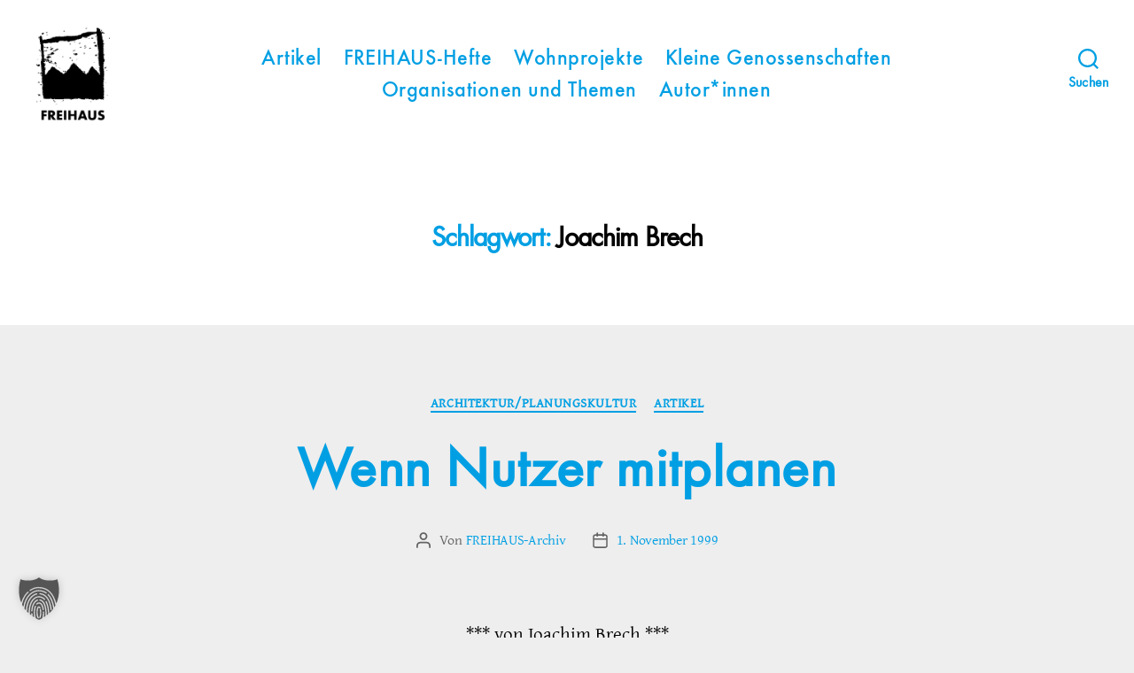

--- FILE ---
content_type: text/html; charset=UTF-8
request_url: https://archiv.stattbau-hamburg.de/schlagwort/joachim-brech/
body_size: 19508
content:
<!DOCTYPE html>

<html class="no-js" lang="de">

	<head>

		<meta charset="UTF-8">
		<meta name="viewport" content="width=device-width, initial-scale=1.0">

		<link rel="profile" href="https://gmpg.org/xfn/11">

		<title>Joachim Brech &#8211; FREIHAUS-Archiv | STATTBAU HAMBURG</title>
<meta name='robots' content='max-image-preview:large' />
<link rel="alternate" type="application/rss+xml" title="FREIHAUS-Archiv | STATTBAU HAMBURG &raquo; Feed" href="https://archiv.stattbau-hamburg.de/feed/" />
<link rel="alternate" type="application/rss+xml" title="FREIHAUS-Archiv | STATTBAU HAMBURG &raquo; Kommentar-Feed" href="https://archiv.stattbau-hamburg.de/comments/feed/" />
<link rel="alternate" type="application/rss+xml" title="FREIHAUS-Archiv | STATTBAU HAMBURG &raquo; Joachim Brech Schlagwort-Feed" href="https://archiv.stattbau-hamburg.de/schlagwort/joachim-brech/feed/" />
<style id='wp-img-auto-sizes-contain-inline-css'>
img:is([sizes=auto i],[sizes^="auto," i]){contain-intrinsic-size:3000px 1500px}
/*# sourceURL=wp-img-auto-sizes-contain-inline-css */
</style>
<style id='wp-emoji-styles-inline-css'>

	img.wp-smiley, img.emoji {
		display: inline !important;
		border: none !important;
		box-shadow: none !important;
		height: 1em !important;
		width: 1em !important;
		margin: 0 0.07em !important;
		vertical-align: -0.1em !important;
		background: none !important;
		padding: 0 !important;
	}
/*# sourceURL=wp-emoji-styles-inline-css */
</style>
<style id='wp-block-library-inline-css'>
:root{--wp-block-synced-color:#7a00df;--wp-block-synced-color--rgb:122,0,223;--wp-bound-block-color:var(--wp-block-synced-color);--wp-editor-canvas-background:#ddd;--wp-admin-theme-color:#007cba;--wp-admin-theme-color--rgb:0,124,186;--wp-admin-theme-color-darker-10:#006ba1;--wp-admin-theme-color-darker-10--rgb:0,107,160.5;--wp-admin-theme-color-darker-20:#005a87;--wp-admin-theme-color-darker-20--rgb:0,90,135;--wp-admin-border-width-focus:2px}@media (min-resolution:192dpi){:root{--wp-admin-border-width-focus:1.5px}}.wp-element-button{cursor:pointer}:root .has-very-light-gray-background-color{background-color:#eee}:root .has-very-dark-gray-background-color{background-color:#313131}:root .has-very-light-gray-color{color:#eee}:root .has-very-dark-gray-color{color:#313131}:root .has-vivid-green-cyan-to-vivid-cyan-blue-gradient-background{background:linear-gradient(135deg,#00d084,#0693e3)}:root .has-purple-crush-gradient-background{background:linear-gradient(135deg,#34e2e4,#4721fb 50%,#ab1dfe)}:root .has-hazy-dawn-gradient-background{background:linear-gradient(135deg,#faaca8,#dad0ec)}:root .has-subdued-olive-gradient-background{background:linear-gradient(135deg,#fafae1,#67a671)}:root .has-atomic-cream-gradient-background{background:linear-gradient(135deg,#fdd79a,#004a59)}:root .has-nightshade-gradient-background{background:linear-gradient(135deg,#330968,#31cdcf)}:root .has-midnight-gradient-background{background:linear-gradient(135deg,#020381,#2874fc)}:root{--wp--preset--font-size--normal:16px;--wp--preset--font-size--huge:42px}.has-regular-font-size{font-size:1em}.has-larger-font-size{font-size:2.625em}.has-normal-font-size{font-size:var(--wp--preset--font-size--normal)}.has-huge-font-size{font-size:var(--wp--preset--font-size--huge)}:root .has-text-align-center{text-align:center}:root .has-text-align-left{text-align:left}:root .has-text-align-right{text-align:right}.has-fit-text{white-space:nowrap!important}#end-resizable-editor-section{display:none}.aligncenter{clear:both}.items-justified-left{justify-content:flex-start}.items-justified-center{justify-content:center}.items-justified-right{justify-content:flex-end}.items-justified-space-between{justify-content:space-between}.screen-reader-text{word-wrap:normal!important;border:0;clip-path:inset(50%);height:1px;margin:-1px;overflow:hidden;padding:0;position:absolute;width:1px}.screen-reader-text:focus{background-color:#ddd;clip-path:none;color:#444;display:block;font-size:1em;height:auto;left:5px;line-height:normal;padding:15px 23px 14px;text-decoration:none;top:5px;width:auto;z-index:100000}html :where(.has-border-color){border-style:solid}html :where([style*=border-top-color]){border-top-style:solid}html :where([style*=border-right-color]){border-right-style:solid}html :where([style*=border-bottom-color]){border-bottom-style:solid}html :where([style*=border-left-color]){border-left-style:solid}html :where([style*=border-width]){border-style:solid}html :where([style*=border-top-width]){border-top-style:solid}html :where([style*=border-right-width]){border-right-style:solid}html :where([style*=border-bottom-width]){border-bottom-style:solid}html :where([style*=border-left-width]){border-left-style:solid}html :where(img[class*=wp-image-]){height:auto;max-width:100%}:where(figure){margin:0 0 1em}html :where(.is-position-sticky){--wp-admin--admin-bar--position-offset:var(--wp-admin--admin-bar--height,0px)}@media screen and (max-width:600px){html :where(.is-position-sticky){--wp-admin--admin-bar--position-offset:0px}}

/*# sourceURL=wp-block-library-inline-css */
</style><style id='wp-block-paragraph-inline-css'>
.is-small-text{font-size:.875em}.is-regular-text{font-size:1em}.is-large-text{font-size:2.25em}.is-larger-text{font-size:3em}.has-drop-cap:not(:focus):first-letter{float:left;font-size:8.4em;font-style:normal;font-weight:100;line-height:.68;margin:.05em .1em 0 0;text-transform:uppercase}body.rtl .has-drop-cap:not(:focus):first-letter{float:none;margin-left:.1em}p.has-drop-cap.has-background{overflow:hidden}:root :where(p.has-background){padding:1.25em 2.375em}:where(p.has-text-color:not(.has-link-color)) a{color:inherit}p.has-text-align-left[style*="writing-mode:vertical-lr"],p.has-text-align-right[style*="writing-mode:vertical-rl"]{rotate:180deg}
/*# sourceURL=https://archiv.stattbau-hamburg.de/wp-content/plugins/gutenberg/build/styles/block-library/paragraph/style.css */
</style>
<style id='wp-block-list-inline-css'>
ol,ul{box-sizing:border-box}:root :where(.wp-block-list.has-background){padding:1.25em 2.375em}
/*# sourceURL=https://archiv.stattbau-hamburg.de/wp-content/plugins/gutenberg/build/styles/block-library/list/style.css */
</style>
<style id='wp-block-media-text-inline-css'>
.wp-block-media-text{box-sizing:border-box;direction:ltr;display:grid;grid-template-columns:50% 1fr;grid-template-rows:auto}.wp-block-media-text.has-media-on-the-right{grid-template-columns:1fr 50%}.wp-block-media-text.is-vertically-aligned-top>.wp-block-media-text__content,.wp-block-media-text.is-vertically-aligned-top>.wp-block-media-text__media{align-self:start}.wp-block-media-text.is-vertically-aligned-center>.wp-block-media-text__content,.wp-block-media-text.is-vertically-aligned-center>.wp-block-media-text__media,.wp-block-media-text>.wp-block-media-text__content,.wp-block-media-text>.wp-block-media-text__media{align-self:center}.wp-block-media-text.is-vertically-aligned-bottom>.wp-block-media-text__content,.wp-block-media-text.is-vertically-aligned-bottom>.wp-block-media-text__media{align-self:end}.wp-block-media-text>.wp-block-media-text__media{grid-column:1;grid-row:1;margin:0}.wp-block-media-text>.wp-block-media-text__content{direction:ltr;grid-column:2;grid-row:1;padding:0 8%;word-break:break-word}.wp-block-media-text.has-media-on-the-right>.wp-block-media-text__media{grid-column:2;grid-row:1}.wp-block-media-text.has-media-on-the-right>.wp-block-media-text__content{grid-column:1;grid-row:1}.wp-block-media-text__media a{display:block}.wp-block-media-text__media img,.wp-block-media-text__media video{height:auto;max-width:unset;vertical-align:middle;width:100%}.wp-block-media-text.is-image-fill>.wp-block-media-text__media{background-size:cover;height:100%;min-height:250px}.wp-block-media-text.is-image-fill>.wp-block-media-text__media>a{display:block;height:100%}.wp-block-media-text.is-image-fill>.wp-block-media-text__media img{clip:rect(0,0,0,0);border:0;height:1px;margin:-1px;overflow:hidden;padding:0;position:absolute;width:1px}.wp-block-media-text.is-image-fill-element>.wp-block-media-text__media{height:100%;min-height:250px}.wp-block-media-text.is-image-fill-element>.wp-block-media-text__media>a{display:block;height:100%}.wp-block-media-text.is-image-fill-element>.wp-block-media-text__media img{height:100%;object-fit:cover;width:100%}@media (max-width:600px){.wp-block-media-text.is-stacked-on-mobile{grid-template-columns:100%!important}.wp-block-media-text.is-stacked-on-mobile>.wp-block-media-text__media{grid-column:1;grid-row:1}.wp-block-media-text.is-stacked-on-mobile>.wp-block-media-text__content{grid-column:1;grid-row:2}}
/*# sourceURL=https://archiv.stattbau-hamburg.de/wp-content/plugins/gutenberg/build/styles/block-library/media-text/style.css */
</style>
<style id='global-styles-inline-css'>
:root{--wp--preset--aspect-ratio--square: 1;--wp--preset--aspect-ratio--4-3: 4/3;--wp--preset--aspect-ratio--3-4: 3/4;--wp--preset--aspect-ratio--3-2: 3/2;--wp--preset--aspect-ratio--2-3: 2/3;--wp--preset--aspect-ratio--16-9: 16/9;--wp--preset--aspect-ratio--9-16: 9/16;--wp--preset--color--black: #000000;--wp--preset--color--cyan-bluish-gray: #abb8c3;--wp--preset--color--white: #ffffff;--wp--preset--color--pale-pink: #f78da7;--wp--preset--color--vivid-red: #cf2e2e;--wp--preset--color--luminous-vivid-orange: #ff6900;--wp--preset--color--luminous-vivid-amber: #fcb900;--wp--preset--color--light-green-cyan: #7bdcb5;--wp--preset--color--vivid-green-cyan: #00d084;--wp--preset--color--pale-cyan-blue: #8ed1fc;--wp--preset--color--vivid-cyan-blue: #0693e3;--wp--preset--color--vivid-purple: #9b51e0;--wp--preset--color--accent: #d8073f;--wp--preset--color--primary: #000000;--wp--preset--color--secondary: #636363;--wp--preset--color--subtle-background: #cccccc;--wp--preset--color--background: #eeeeee;--wp--preset--gradient--vivid-cyan-blue-to-vivid-purple: linear-gradient(135deg,rgb(6,147,227) 0%,rgb(155,81,224) 100%);--wp--preset--gradient--light-green-cyan-to-vivid-green-cyan: linear-gradient(135deg,rgb(122,220,180) 0%,rgb(0,208,130) 100%);--wp--preset--gradient--luminous-vivid-amber-to-luminous-vivid-orange: linear-gradient(135deg,rgb(252,185,0) 0%,rgb(255,105,0) 100%);--wp--preset--gradient--luminous-vivid-orange-to-vivid-red: linear-gradient(135deg,rgb(255,105,0) 0%,rgb(207,46,46) 100%);--wp--preset--gradient--very-light-gray-to-cyan-bluish-gray: linear-gradient(135deg,rgb(238,238,238) 0%,rgb(169,184,195) 100%);--wp--preset--gradient--cool-to-warm-spectrum: linear-gradient(135deg,rgb(74,234,220) 0%,rgb(151,120,209) 20%,rgb(207,42,186) 40%,rgb(238,44,130) 60%,rgb(251,105,98) 80%,rgb(254,248,76) 100%);--wp--preset--gradient--blush-light-purple: linear-gradient(135deg,rgb(255,206,236) 0%,rgb(152,150,240) 100%);--wp--preset--gradient--blush-bordeaux: linear-gradient(135deg,rgb(254,205,165) 0%,rgb(254,45,45) 50%,rgb(107,0,62) 100%);--wp--preset--gradient--luminous-dusk: linear-gradient(135deg,rgb(255,203,112) 0%,rgb(199,81,192) 50%,rgb(65,88,208) 100%);--wp--preset--gradient--pale-ocean: linear-gradient(135deg,rgb(255,245,203) 0%,rgb(182,227,212) 50%,rgb(51,167,181) 100%);--wp--preset--gradient--electric-grass: linear-gradient(135deg,rgb(202,248,128) 0%,rgb(113,206,126) 100%);--wp--preset--gradient--midnight: linear-gradient(135deg,rgb(2,3,129) 0%,rgb(40,116,252) 100%);--wp--preset--font-size--small: 18px;--wp--preset--font-size--medium: 20px;--wp--preset--font-size--large: 26.25px;--wp--preset--font-size--x-large: 42px;--wp--preset--font-size--normal: 21px;--wp--preset--font-size--larger: 32px;--wp--preset--spacing--20: 0.44rem;--wp--preset--spacing--30: 0.67rem;--wp--preset--spacing--40: 1rem;--wp--preset--spacing--50: 1.5rem;--wp--preset--spacing--60: 2.25rem;--wp--preset--spacing--70: 3.38rem;--wp--preset--spacing--80: 5.06rem;--wp--preset--shadow--natural: 6px 6px 9px rgba(0, 0, 0, 0.2);--wp--preset--shadow--deep: 12px 12px 50px rgba(0, 0, 0, 0.4);--wp--preset--shadow--sharp: 6px 6px 0px rgba(0, 0, 0, 0.2);--wp--preset--shadow--outlined: 6px 6px 0px -3px rgb(255, 255, 255), 6px 6px rgb(0, 0, 0);--wp--preset--shadow--crisp: 6px 6px 0px rgb(0, 0, 0);}:where(.is-layout-flex){gap: 0.5em;}:where(.is-layout-grid){gap: 0.5em;}body .is-layout-flex{display: flex;}.is-layout-flex{flex-wrap: wrap;align-items: center;}.is-layout-flex > :is(*, div){margin: 0;}body .is-layout-grid{display: grid;}.is-layout-grid > :is(*, div){margin: 0;}:where(.wp-block-columns.is-layout-flex){gap: 2em;}:where(.wp-block-columns.is-layout-grid){gap: 2em;}:where(.wp-block-post-template.is-layout-flex){gap: 1.25em;}:where(.wp-block-post-template.is-layout-grid){gap: 1.25em;}.has-black-color{color: var(--wp--preset--color--black) !important;}.has-cyan-bluish-gray-color{color: var(--wp--preset--color--cyan-bluish-gray) !important;}.has-white-color{color: var(--wp--preset--color--white) !important;}.has-pale-pink-color{color: var(--wp--preset--color--pale-pink) !important;}.has-vivid-red-color{color: var(--wp--preset--color--vivid-red) !important;}.has-luminous-vivid-orange-color{color: var(--wp--preset--color--luminous-vivid-orange) !important;}.has-luminous-vivid-amber-color{color: var(--wp--preset--color--luminous-vivid-amber) !important;}.has-light-green-cyan-color{color: var(--wp--preset--color--light-green-cyan) !important;}.has-vivid-green-cyan-color{color: var(--wp--preset--color--vivid-green-cyan) !important;}.has-pale-cyan-blue-color{color: var(--wp--preset--color--pale-cyan-blue) !important;}.has-vivid-cyan-blue-color{color: var(--wp--preset--color--vivid-cyan-blue) !important;}.has-vivid-purple-color{color: var(--wp--preset--color--vivid-purple) !important;}.has-black-background-color{background-color: var(--wp--preset--color--black) !important;}.has-cyan-bluish-gray-background-color{background-color: var(--wp--preset--color--cyan-bluish-gray) !important;}.has-white-background-color{background-color: var(--wp--preset--color--white) !important;}.has-pale-pink-background-color{background-color: var(--wp--preset--color--pale-pink) !important;}.has-vivid-red-background-color{background-color: var(--wp--preset--color--vivid-red) !important;}.has-luminous-vivid-orange-background-color{background-color: var(--wp--preset--color--luminous-vivid-orange) !important;}.has-luminous-vivid-amber-background-color{background-color: var(--wp--preset--color--luminous-vivid-amber) !important;}.has-light-green-cyan-background-color{background-color: var(--wp--preset--color--light-green-cyan) !important;}.has-vivid-green-cyan-background-color{background-color: var(--wp--preset--color--vivid-green-cyan) !important;}.has-pale-cyan-blue-background-color{background-color: var(--wp--preset--color--pale-cyan-blue) !important;}.has-vivid-cyan-blue-background-color{background-color: var(--wp--preset--color--vivid-cyan-blue) !important;}.has-vivid-purple-background-color{background-color: var(--wp--preset--color--vivid-purple) !important;}.has-black-border-color{border-color: var(--wp--preset--color--black) !important;}.has-cyan-bluish-gray-border-color{border-color: var(--wp--preset--color--cyan-bluish-gray) !important;}.has-white-border-color{border-color: var(--wp--preset--color--white) !important;}.has-pale-pink-border-color{border-color: var(--wp--preset--color--pale-pink) !important;}.has-vivid-red-border-color{border-color: var(--wp--preset--color--vivid-red) !important;}.has-luminous-vivid-orange-border-color{border-color: var(--wp--preset--color--luminous-vivid-orange) !important;}.has-luminous-vivid-amber-border-color{border-color: var(--wp--preset--color--luminous-vivid-amber) !important;}.has-light-green-cyan-border-color{border-color: var(--wp--preset--color--light-green-cyan) !important;}.has-vivid-green-cyan-border-color{border-color: var(--wp--preset--color--vivid-green-cyan) !important;}.has-pale-cyan-blue-border-color{border-color: var(--wp--preset--color--pale-cyan-blue) !important;}.has-vivid-cyan-blue-border-color{border-color: var(--wp--preset--color--vivid-cyan-blue) !important;}.has-vivid-purple-border-color{border-color: var(--wp--preset--color--vivid-purple) !important;}.has-vivid-cyan-blue-to-vivid-purple-gradient-background{background: var(--wp--preset--gradient--vivid-cyan-blue-to-vivid-purple) !important;}.has-light-green-cyan-to-vivid-green-cyan-gradient-background{background: var(--wp--preset--gradient--light-green-cyan-to-vivid-green-cyan) !important;}.has-luminous-vivid-amber-to-luminous-vivid-orange-gradient-background{background: var(--wp--preset--gradient--luminous-vivid-amber-to-luminous-vivid-orange) !important;}.has-luminous-vivid-orange-to-vivid-red-gradient-background{background: var(--wp--preset--gradient--luminous-vivid-orange-to-vivid-red) !important;}.has-very-light-gray-to-cyan-bluish-gray-gradient-background{background: var(--wp--preset--gradient--very-light-gray-to-cyan-bluish-gray) !important;}.has-cool-to-warm-spectrum-gradient-background{background: var(--wp--preset--gradient--cool-to-warm-spectrum) !important;}.has-blush-light-purple-gradient-background{background: var(--wp--preset--gradient--blush-light-purple) !important;}.has-blush-bordeaux-gradient-background{background: var(--wp--preset--gradient--blush-bordeaux) !important;}.has-luminous-dusk-gradient-background{background: var(--wp--preset--gradient--luminous-dusk) !important;}.has-pale-ocean-gradient-background{background: var(--wp--preset--gradient--pale-ocean) !important;}.has-electric-grass-gradient-background{background: var(--wp--preset--gradient--electric-grass) !important;}.has-midnight-gradient-background{background: var(--wp--preset--gradient--midnight) !important;}.has-small-font-size{font-size: var(--wp--preset--font-size--small) !important;}.has-medium-font-size{font-size: var(--wp--preset--font-size--medium) !important;}.has-large-font-size{font-size: var(--wp--preset--font-size--large) !important;}.has-x-large-font-size{font-size: var(--wp--preset--font-size--x-large) !important;}
/*# sourceURL=global-styles-inline-css */
</style>

<style id='classic-theme-styles-inline-css'>
/*! This file is auto-generated */
.wp-block-button__link{color:#fff;background-color:#32373c;border-radius:9999px;box-shadow:none;text-decoration:none;padding:calc(.667em + 2px) calc(1.333em + 2px);font-size:1.125em}.wp-block-file__button{background:#32373c;color:#fff;text-decoration:none}
/*# sourceURL=/wp-includes/css/classic-themes.min.css */
</style>
<link rel='stylesheet' id='osm-map-css-css' href='https://archiv.stattbau-hamburg.de/wp-content/plugins/osm/css/osm_map.css?ver=6.9' media='all' />
<link rel='stylesheet' id='osm-ol3-css-css' href='https://archiv.stattbau-hamburg.de/wp-content/plugins/osm/js/OL/7.1.0/ol.css?ver=6.9' media='all' />
<link rel='stylesheet' id='osm-ol3-ext-css-css' href='https://archiv.stattbau-hamburg.de/wp-content/plugins/osm/css/osm_map_v3.css?ver=6.9' media='all' />
<link rel='stylesheet' id='parent-style-css' href='https://archiv.stattbau-hamburg.de/wp-content/themes/twentytwenty/style.css?ver=6.9' media='all' />
<link rel='stylesheet' id='twentytwenty-style-css' href='https://archiv.stattbau-hamburg.de/wp-content/themes/archiv-stattbau-theme/style.css?ver=1.0%20(2020-09-23)' media='all' />
<style id='twentytwenty-style-inline-css'>
.color-accent,.color-accent-hover:hover,.color-accent-hover:focus,:root .has-accent-color,.has-drop-cap:not(:focus):first-letter,.wp-block-button.is-style-outline,a { color: #d8073f; }blockquote,.border-color-accent,.border-color-accent-hover:hover,.border-color-accent-hover:focus { border-color: #d8073f; }button,.button,.faux-button,.wp-block-button__link,.wp-block-file .wp-block-file__button,input[type="button"],input[type="reset"],input[type="submit"],.bg-accent,.bg-accent-hover:hover,.bg-accent-hover:focus,:root .has-accent-background-color,.comment-reply-link { background-color: #d8073f; }.fill-children-accent,.fill-children-accent * { fill: #d8073f; }:root .has-background-color,button,.button,.faux-button,.wp-block-button__link,.wp-block-file__button,input[type="button"],input[type="reset"],input[type="submit"],.wp-block-button,.comment-reply-link,.has-background.has-primary-background-color:not(.has-text-color),.has-background.has-primary-background-color *:not(.has-text-color),.has-background.has-accent-background-color:not(.has-text-color),.has-background.has-accent-background-color *:not(.has-text-color) { color: #eeeeee; }:root .has-background-background-color { background-color: #eeeeee; }body,.entry-title a,:root .has-primary-color { color: #000000; }:root .has-primary-background-color { background-color: #000000; }cite,figcaption,.wp-caption-text,.post-meta,.entry-content .wp-block-archives li,.entry-content .wp-block-categories li,.entry-content .wp-block-latest-posts li,.wp-block-latest-comments__comment-date,.wp-block-latest-posts__post-date,.wp-block-embed figcaption,.wp-block-image figcaption,.wp-block-pullquote cite,.comment-metadata,.comment-respond .comment-notes,.comment-respond .logged-in-as,.pagination .dots,.entry-content hr:not(.has-background),hr.styled-separator,:root .has-secondary-color { color: #636363; }:root .has-secondary-background-color { background-color: #636363; }pre,fieldset,input,textarea,table,table *,hr { border-color: #cccccc; }caption,code,code,kbd,samp,.wp-block-table.is-style-stripes tbody tr:nth-child(odd),:root .has-subtle-background-background-color { background-color: #cccccc; }.wp-block-table.is-style-stripes { border-bottom-color: #cccccc; }.wp-block-latest-posts.is-grid li { border-top-color: #cccccc; }:root .has-subtle-background-color { color: #cccccc; }body:not(.overlay-header) .primary-menu > li > a,body:not(.overlay-header) .primary-menu > li > .icon,.modal-menu a,.footer-menu a, .footer-widgets a:where(:not(.wp-block-button__link)),#site-footer .wp-block-button.is-style-outline,.wp-block-pullquote:before,.singular:not(.overlay-header) .entry-header a,.archive-header a,.header-footer-group .color-accent,.header-footer-group .color-accent-hover:hover { color: #e22658; }.social-icons a,#site-footer button:not(.toggle),#site-footer .button,#site-footer .faux-button,#site-footer .wp-block-button__link,#site-footer .wp-block-file__button,#site-footer input[type="button"],#site-footer input[type="reset"],#site-footer input[type="submit"] { background-color: #e22658; }.social-icons a,body:not(.overlay-header) .primary-menu ul,.header-footer-group button,.header-footer-group .button,.header-footer-group .faux-button,.header-footer-group .wp-block-button:not(.is-style-outline) .wp-block-button__link,.header-footer-group .wp-block-file__button,.header-footer-group input[type="button"],.header-footer-group input[type="reset"],.header-footer-group input[type="submit"] { color: #ffffff; }#site-header,.footer-nav-widgets-wrapper,#site-footer,.menu-modal,.menu-modal-inner,.search-modal-inner,.archive-header,.singular .entry-header,.singular .featured-media:before,.wp-block-pullquote:before { background-color: #ffffff; }.header-footer-group,body:not(.overlay-header) #site-header .toggle,.menu-modal .toggle { color: #000000; }body:not(.overlay-header) .primary-menu ul { background-color: #000000; }body:not(.overlay-header) .primary-menu > li > ul:after { border-bottom-color: #000000; }body:not(.overlay-header) .primary-menu ul ul:after { border-left-color: #000000; }.site-description,body:not(.overlay-header) .toggle-inner .toggle-text,.widget .post-date,.widget .rss-date,.widget_archive li,.widget_categories li,.widget cite,.widget_pages li,.widget_meta li,.widget_nav_menu li,.powered-by-wordpress,.footer-credits .privacy-policy,.to-the-top,.singular .entry-header .post-meta,.singular:not(.overlay-header) .entry-header .post-meta a { color: #6d6d6d; }.header-footer-group pre,.header-footer-group fieldset,.header-footer-group input,.header-footer-group textarea,.header-footer-group table,.header-footer-group table *,.footer-nav-widgets-wrapper,#site-footer,.menu-modal nav *,.footer-widgets-outer-wrapper,.footer-top { border-color: #dbdbdb; }.header-footer-group table caption,body:not(.overlay-header) .header-inner .toggle-wrapper::before { background-color: #dbdbdb; }
/*# sourceURL=twentytwenty-style-inline-css */
</style>
<link rel='stylesheet' id='twentytwenty-fonts-css' href='https://archiv.stattbau-hamburg.de/wp-content/themes/twentytwenty/assets/css/font-inter.css?ver=1.0%20(2020-09-23)' media='all' />
<link rel='stylesheet' id='twentytwenty-print-style-css' href='https://archiv.stattbau-hamburg.de/wp-content/themes/twentytwenty/print.css?ver=1.0%20(2020-09-23)' media='print' />
<link rel='stylesheet' id='borlabs-cookie-custom-css' href='https://archiv.stattbau-hamburg.de/wp-content/cache/borlabs-cookie/1/borlabs-cookie-1-de.css?ver=3.3.23-53' media='all' />
<script src="https://archiv.stattbau-hamburg.de/wp-includes/js/jquery/jquery.min.js?ver=3.7.1" id="jquery-core-js"></script>
<script src="https://archiv.stattbau-hamburg.de/wp-includes/js/jquery/jquery-migrate.min.js?ver=3.4.1" id="jquery-migrate-js"></script>
<script src="https://archiv.stattbau-hamburg.de/wp-content/plugins/osm/js/OL/2.13.1/OpenLayers.js?ver=6.9" id="osm-ol-library-js"></script>
<script src="https://archiv.stattbau-hamburg.de/wp-content/plugins/osm/js/OSM/openlayers/OpenStreetMap.js?ver=6.9" id="osm-osm-library-js"></script>
<script src="https://archiv.stattbau-hamburg.de/wp-content/plugins/osm/js/OSeaM/harbours.js?ver=6.9" id="osm-harbours-library-js"></script>
<script src="https://archiv.stattbau-hamburg.de/wp-content/plugins/osm/js/OSeaM/map_utils.js?ver=6.9" id="osm-map-utils-library-js"></script>
<script src="https://archiv.stattbau-hamburg.de/wp-content/plugins/osm/js/OSeaM/utilities.js?ver=6.9" id="osm-utilities-library-js"></script>
<script src="https://archiv.stattbau-hamburg.de/wp-content/plugins/osm/js/osm-plugin-lib.js?ver=6.9" id="OsmScript-js"></script>
<script src="https://archiv.stattbau-hamburg.de/wp-content/plugins/osm/js/polyfill/v2/polyfill.min.js?features=requestAnimationFrame%2CElement.prototype.classList%2CURL&amp;ver=6.9" id="osm-polyfill-js"></script>
<script src="https://archiv.stattbau-hamburg.de/wp-content/plugins/osm/js/OL/7.1.0/ol.js?ver=6.9" id="osm-ol3-library-js"></script>
<script src="https://archiv.stattbau-hamburg.de/wp-content/plugins/osm/js/osm-v3-plugin-lib.js?ver=6.9" id="osm-ol3-ext-library-js"></script>
<script src="https://archiv.stattbau-hamburg.de/wp-content/plugins/osm/js/osm-metabox-events.js?ver=6.9" id="osm-ol3-metabox-events-js"></script>
<script src="https://archiv.stattbau-hamburg.de/wp-content/plugins/osm/js/osm-startup-lib.js?ver=6.9" id="osm-map-startup-js"></script>
<script src="https://archiv.stattbau-hamburg.de/wp-content/themes/twentytwenty/assets/js/index.js?ver=1.0%20(2020-09-23)" id="twentytwenty-js-js" defer data-wp-strategy="defer"></script>
<script data-no-optimize="1" data-no-minify="1" data-cfasync="false" src="https://archiv.stattbau-hamburg.de/wp-content/cache/borlabs-cookie/1/borlabs-cookie-config-de.json.js?ver=3.3.23-83" id="borlabs-cookie-config-js"></script>
<link rel="https://api.w.org/" href="https://archiv.stattbau-hamburg.de/wp-json/" /><link rel="alternate" title="JSON" type="application/json" href="https://archiv.stattbau-hamburg.de/wp-json/wp/v2/tags/232" /><link rel="EditURI" type="application/rsd+xml" title="RSD" href="https://archiv.stattbau-hamburg.de/xmlrpc.php?rsd" />
<meta name="generator" content="WordPress 6.9" />
<script type="text/javascript"> 

/**  all layers have to be in this global array - in further process each map will have something like vectorM[map_ol3js_n][layer_n] */
var vectorM = [[]];


/** put translations from PHP/mo to JavaScript */
var translations = [];

/** global GET-Parameters */
var HTTP_GET_VARS = [];

</script><!-- OSM plugin V6.1.9: did not add geo meta tags. --> 
<script>
document.documentElement.className = document.documentElement.className.replace( 'no-js', 'js' );
//# sourceURL=twentytwenty_no_js_class
</script>
<style id="custom-background-css">
body.custom-background { background-color: #eeeeee; }
</style>
	<link rel="icon" href="https://archiv.stattbau-hamburg.de/wp-content/uploads/2020/05/cropped-Freihaus-Icon-1-32x32.gif" sizes="32x32" />
<link rel="icon" href="https://archiv.stattbau-hamburg.de/wp-content/uploads/2020/05/cropped-Freihaus-Icon-1-192x192.gif" sizes="192x192" />
<link rel="apple-touch-icon" href="https://archiv.stattbau-hamburg.de/wp-content/uploads/2020/05/cropped-Freihaus-Icon-1-180x180.gif" />
<meta name="msapplication-TileImage" content="https://archiv.stattbau-hamburg.de/wp-content/uploads/2020/05/cropped-Freihaus-Icon-1-270x270.gif" />

	</head>

	<body class="archive tag tag-joachim-brech tag-232 custom-background wp-custom-logo wp-embed-responsive wp-theme-twentytwenty wp-child-theme-archiv-stattbau-theme enable-search-modal has-no-pagination showing-comments show-avatars footer-top-visible">

		<a class="skip-link screen-reader-text" href="#site-content">Zum Inhalt springen</a>
		<header id="site-header" class="header-footer-group">

			<div class="header-inner section-inner">

				<div class="header-titles-wrapper">

					
						<button class="toggle search-toggle mobile-search-toggle" data-toggle-target=".search-modal" data-toggle-body-class="showing-search-modal" data-set-focus=".search-modal .search-field" aria-expanded="false">
							<span class="toggle-inner">
								<span class="toggle-icon">
									<svg class="svg-icon" aria-hidden="true" role="img" focusable="false" xmlns="http://www.w3.org/2000/svg" width="23" height="23" viewBox="0 0 23 23"><path d="M38.710696,48.0601792 L43,52.3494831 L41.3494831,54 L37.0601792,49.710696 C35.2632422,51.1481185 32.9839107,52.0076499 30.5038249,52.0076499 C24.7027226,52.0076499 20,47.3049272 20,41.5038249 C20,35.7027226 24.7027226,31 30.5038249,31 C36.3049272,31 41.0076499,35.7027226 41.0076499,41.5038249 C41.0076499,43.9839107 40.1481185,46.2632422 38.710696,48.0601792 Z M36.3875844,47.1716785 C37.8030221,45.7026647 38.6734666,43.7048964 38.6734666,41.5038249 C38.6734666,36.9918565 35.0157934,33.3341833 30.5038249,33.3341833 C25.9918565,33.3341833 22.3341833,36.9918565 22.3341833,41.5038249 C22.3341833,46.0157934 25.9918565,49.6734666 30.5038249,49.6734666 C32.7048964,49.6734666 34.7026647,48.8030221 36.1716785,47.3875844 C36.2023931,47.347638 36.2360451,47.3092237 36.2726343,47.2726343 C36.3092237,47.2360451 36.347638,47.2023931 36.3875844,47.1716785 Z" transform="translate(-20 -31)" /></svg>								</span>
								<span class="toggle-text">Suchen</span>
							</span>
						</button><!-- .search-toggle -->

					
					<div class="header-titles">

						<div class="site-logo faux-heading"><a href="https://archiv.stattbau-hamburg.de/" class="custom-logo-link" rel="home"><img width="200" height="273" src="https://archiv.stattbau-hamburg.de/wp-content/uploads/2020/09/logo-freihaus.png" class="custom-logo" alt="Logo Freihaus – STATTBAU Hamburg" decoding="async" fetchpriority="high" /></a><span class="screen-reader-text">FREIHAUS-Archiv | STATTBAU HAMBURG</span></div>
					</div><!-- .header-titles -->

					<button class="toggle nav-toggle mobile-nav-toggle" data-toggle-target=".menu-modal"  data-toggle-body-class="showing-menu-modal" aria-expanded="false" data-set-focus=".close-nav-toggle">
						<span class="toggle-inner">
							<span class="toggle-icon">
								<svg class="svg-icon" aria-hidden="true" role="img" focusable="false" xmlns="http://www.w3.org/2000/svg" width="26" height="7" viewBox="0 0 26 7"><path fill-rule="evenodd" d="M332.5,45 C330.567003,45 329,43.4329966 329,41.5 C329,39.5670034 330.567003,38 332.5,38 C334.432997,38 336,39.5670034 336,41.5 C336,43.4329966 334.432997,45 332.5,45 Z M342,45 C340.067003,45 338.5,43.4329966 338.5,41.5 C338.5,39.5670034 340.067003,38 342,38 C343.932997,38 345.5,39.5670034 345.5,41.5 C345.5,43.4329966 343.932997,45 342,45 Z M351.5,45 C349.567003,45 348,43.4329966 348,41.5 C348,39.5670034 349.567003,38 351.5,38 C353.432997,38 355,39.5670034 355,41.5 C355,43.4329966 353.432997,45 351.5,45 Z" transform="translate(-329 -38)" /></svg>							</span>
							<span class="toggle-text">Menü</span>
						</span>
					</button><!-- .nav-toggle -->

				</div><!-- .header-titles-wrapper -->

				<div class="header-navigation-wrapper">

					
							<nav class="primary-menu-wrapper" aria-label="Horizontal">

								<ul class="primary-menu reset-list-style">

								<li id="menu-item-3200" class="menu-item menu-item-type-post_type menu-item-object-page current_page_parent menu-item-3200"><a href="https://archiv.stattbau-hamburg.de/artikel/">Artikel</a></li>
<li id="menu-item-3430" class="menu-item menu-item-type-post_type menu-item-object-page menu-item-3430"><a href="https://archiv.stattbau-hamburg.de/kiosk/">FREIHAUS-Hefte</a></li>
<li id="menu-item-3181" class="menu-item menu-item-type-post_type menu-item-object-page menu-item-3181"><a href="https://archiv.stattbau-hamburg.de/wohnprojekte/">Wohnprojekte</a></li>
<li id="menu-item-3180" class="menu-item menu-item-type-post_type menu-item-object-page menu-item-3180"><a href="https://archiv.stattbau-hamburg.de/kleine-wohnungsbaugenossenschaften/">Kleine Genossenschaften</a></li>
<li id="menu-item-3182" class="menu-item menu-item-type-post_type menu-item-object-page menu-item-3182"><a href="https://archiv.stattbau-hamburg.de/traeger-verbaende-und-vereine/">Organisationen und Themen</a></li>
<li id="menu-item-3183" class="menu-item menu-item-type-post_type menu-item-object-page menu-item-3183"><a href="https://archiv.stattbau-hamburg.de/autoren-innen/">Autor*innen</a></li>
<li id="menu-item-3215" class="mobile-only menu-item menu-item-type-post_type menu-item-object-page menu-item-3215"><a href="https://archiv.stattbau-hamburg.de/impressum/">Impressum</a></li>
<li id="menu-item-3214" class="mobile-only menu-item menu-item-type-post_type menu-item-object-page menu-item-3214"><a href="https://archiv.stattbau-hamburg.de/datenschutzerklaerung/">Datenschutzerklärung</a></li>

								</ul>

							</nav><!-- .primary-menu-wrapper -->

						
						<div class="header-toggles hide-no-js">

						
							<div class="toggle-wrapper search-toggle-wrapper">

								<button class="toggle search-toggle desktop-search-toggle" data-toggle-target=".search-modal" data-toggle-body-class="showing-search-modal" data-set-focus=".search-modal .search-field" aria-expanded="false">
									<span class="toggle-inner">
										<svg class="svg-icon" aria-hidden="true" role="img" focusable="false" xmlns="http://www.w3.org/2000/svg" width="23" height="23" viewBox="0 0 23 23"><path d="M38.710696,48.0601792 L43,52.3494831 L41.3494831,54 L37.0601792,49.710696 C35.2632422,51.1481185 32.9839107,52.0076499 30.5038249,52.0076499 C24.7027226,52.0076499 20,47.3049272 20,41.5038249 C20,35.7027226 24.7027226,31 30.5038249,31 C36.3049272,31 41.0076499,35.7027226 41.0076499,41.5038249 C41.0076499,43.9839107 40.1481185,46.2632422 38.710696,48.0601792 Z M36.3875844,47.1716785 C37.8030221,45.7026647 38.6734666,43.7048964 38.6734666,41.5038249 C38.6734666,36.9918565 35.0157934,33.3341833 30.5038249,33.3341833 C25.9918565,33.3341833 22.3341833,36.9918565 22.3341833,41.5038249 C22.3341833,46.0157934 25.9918565,49.6734666 30.5038249,49.6734666 C32.7048964,49.6734666 34.7026647,48.8030221 36.1716785,47.3875844 C36.2023931,47.347638 36.2360451,47.3092237 36.2726343,47.2726343 C36.3092237,47.2360451 36.347638,47.2023931 36.3875844,47.1716785 Z" transform="translate(-20 -31)" /></svg>										<span class="toggle-text">Suchen</span>
									</span>
								</button><!-- .search-toggle -->

							</div>

							
						</div><!-- .header-toggles -->
						
				</div><!-- .header-navigation-wrapper -->

			</div><!-- .header-inner -->

			<div class="search-modal cover-modal header-footer-group" data-modal-target-string=".search-modal" role="dialog" aria-modal="true" aria-label="Suche">

	<div class="search-modal-inner modal-inner">

		<div class="section-inner">

			<form role="search" aria-label="Suche nach:" method="get" class="search-form" action="https://archiv.stattbau-hamburg.de/">
	<label for="search-form-1">
		<span class="screen-reader-text">
			Suche nach:		</span>
		<input type="search" id="search-form-1" class="search-field" placeholder="Suchen …" value="" name="s" />
	</label>
	<input type="submit" class="search-submit" value="Suchen" />
</form>

			<button class="toggle search-untoggle close-search-toggle fill-children-current-color" data-toggle-target=".search-modal" data-toggle-body-class="showing-search-modal" data-set-focus=".search-modal .search-field">
				<span class="screen-reader-text">
					Suche schließen				</span>
				<svg class="svg-icon" aria-hidden="true" role="img" focusable="false" xmlns="http://www.w3.org/2000/svg" width="16" height="16" viewBox="0 0 16 16"><polygon fill="" fill-rule="evenodd" points="6.852 7.649 .399 1.195 1.445 .149 7.899 6.602 14.352 .149 15.399 1.195 8.945 7.649 15.399 14.102 14.352 15.149 7.899 8.695 1.445 15.149 .399 14.102" /></svg>			</button><!-- .search-toggle -->

		</div><!-- .section-inner -->

	</div><!-- .search-modal-inner -->

</div><!-- .menu-modal -->

		</header><!-- #site-header -->

		
<div class="menu-modal cover-modal header-footer-group" data-modal-target-string=".menu-modal">

	<div class="menu-modal-inner modal-inner">

		<div class="menu-wrapper section-inner">

			<div class="menu-top">

				<button class="toggle close-nav-toggle fill-children-current-color" data-toggle-target=".menu-modal" data-toggle-body-class="showing-menu-modal" data-set-focus=".menu-modal">
					<span class="toggle-text">Menü schließen</span>
					<svg class="svg-icon" aria-hidden="true" role="img" focusable="false" xmlns="http://www.w3.org/2000/svg" width="16" height="16" viewBox="0 0 16 16"><polygon fill="" fill-rule="evenodd" points="6.852 7.649 .399 1.195 1.445 .149 7.899 6.602 14.352 .149 15.399 1.195 8.945 7.649 15.399 14.102 14.352 15.149 7.899 8.695 1.445 15.149 .399 14.102" /></svg>				</button><!-- .nav-toggle -->

				
					<nav class="mobile-menu" aria-label="Mobile">

						<ul class="modal-menu reset-list-style">

						<li class="menu-item menu-item-type-post_type menu-item-object-page current_page_parent menu-item-3200"><div class="ancestor-wrapper"><a href="https://archiv.stattbau-hamburg.de/artikel/">Artikel</a></div><!-- .ancestor-wrapper --></li>
<li class="menu-item menu-item-type-post_type menu-item-object-page menu-item-3430"><div class="ancestor-wrapper"><a href="https://archiv.stattbau-hamburg.de/kiosk/">FREIHAUS-Hefte</a></div><!-- .ancestor-wrapper --></li>
<li class="menu-item menu-item-type-post_type menu-item-object-page menu-item-3181"><div class="ancestor-wrapper"><a href="https://archiv.stattbau-hamburg.de/wohnprojekte/">Wohnprojekte</a></div><!-- .ancestor-wrapper --></li>
<li class="menu-item menu-item-type-post_type menu-item-object-page menu-item-3180"><div class="ancestor-wrapper"><a href="https://archiv.stattbau-hamburg.de/kleine-wohnungsbaugenossenschaften/">Kleine Genossenschaften</a></div><!-- .ancestor-wrapper --></li>
<li class="menu-item menu-item-type-post_type menu-item-object-page menu-item-3182"><div class="ancestor-wrapper"><a href="https://archiv.stattbau-hamburg.de/traeger-verbaende-und-vereine/">Organisationen und Themen</a></div><!-- .ancestor-wrapper --></li>
<li class="menu-item menu-item-type-post_type menu-item-object-page menu-item-3183"><div class="ancestor-wrapper"><a href="https://archiv.stattbau-hamburg.de/autoren-innen/">Autor*innen</a></div><!-- .ancestor-wrapper --></li>
<li class="mobile-only menu-item menu-item-type-post_type menu-item-object-page menu-item-3215"><div class="ancestor-wrapper"><a href="https://archiv.stattbau-hamburg.de/impressum/">Impressum</a></div><!-- .ancestor-wrapper --></li>
<li class="mobile-only menu-item menu-item-type-post_type menu-item-object-page menu-item-3214"><div class="ancestor-wrapper"><a href="https://archiv.stattbau-hamburg.de/datenschutzerklaerung/">Datenschutzerklärung</a></div><!-- .ancestor-wrapper --></li>

						</ul>

					</nav>

					
			</div><!-- .menu-top -->

			<div class="menu-bottom">

				
			</div><!-- .menu-bottom -->

		</div><!-- .menu-wrapper -->

	</div><!-- .menu-modal-inner -->

</div><!-- .menu-modal -->

<main id="site-content">

	
		<header class="archive-header has-text-align-center header-footer-group">

			<div class="archive-header-inner section-inner medium">

									<h1 class="archive-title"><span class="color-accent">Schlagwort:</span> <span>Joachim Brech</span></h1>
				
				
			</div><!-- .archive-header-inner -->

		</header><!-- .archive-header -->

		
<article class="post-665 post type-post status-publish format-standard hentry category-architektur-planungskultur category-artikel tag-joachim-brech" id="post-665">

	
<header class="entry-header has-text-align-center">

	<div class="entry-header-inner section-inner medium">

		
			<div class="entry-categories">
				<span class="screen-reader-text">
					Kategorien				</span>
				<div class="entry-categories-inner">
					<a href="https://archiv.stattbau-hamburg.de/thema/architektur-planungskultur/" rel="category tag">Architektur/Planungskultur</a> <a href="https://archiv.stattbau-hamburg.de/thema/beitraege/artikel/" rel="category tag">Artikel</a>				</div><!-- .entry-categories-inner -->
			</div><!-- .entry-categories -->

			<h2 class="entry-title heading-size-1"><a href="https://archiv.stattbau-hamburg.de/archiv/wenn-nutzer-mitplanen/">Wenn Nutzer mitplanen</a></h2>
		<div class="post-meta-wrapper post-meta-single post-meta-single-top">

			<ul class="post-meta">

									<li class="post-author meta-wrapper">
						<span class="meta-icon">
							<span class="screen-reader-text">
								Beitragsautor							</span>
							<svg class="svg-icon" aria-hidden="true" role="img" focusable="false" xmlns="http://www.w3.org/2000/svg" width="18" height="20" viewBox="0 0 18 20"><path fill="" d="M18,19 C18,19.5522847 17.5522847,20 17,20 C16.4477153,20 16,19.5522847 16,19 L16,17 C16,15.3431458 14.6568542,14 13,14 L5,14 C3.34314575,14 2,15.3431458 2,17 L2,19 C2,19.5522847 1.55228475,20 1,20 C0.44771525,20 0,19.5522847 0,19 L0,17 C0,14.2385763 2.23857625,12 5,12 L13,12 C15.7614237,12 18,14.2385763 18,17 L18,19 Z M9,10 C6.23857625,10 4,7.76142375 4,5 C4,2.23857625 6.23857625,0 9,0 C11.7614237,0 14,2.23857625 14,5 C14,7.76142375 11.7614237,10 9,10 Z M9,8 C10.6568542,8 12,6.65685425 12,5 C12,3.34314575 10.6568542,2 9,2 C7.34314575,2 6,3.34314575 6,5 C6,6.65685425 7.34314575,8 9,8 Z" /></svg>						</span>
						<span class="meta-text">
							Von <a href="https://archiv.stattbau-hamburg.de/archiv/author/freihaus-redaktion/">FREIHAUS-Archiv</a>						</span>
					</li>
										<li class="post-date meta-wrapper">
						<span class="meta-icon">
							<span class="screen-reader-text">
								Veröffentlichungsdatum							</span>
							<svg class="svg-icon" aria-hidden="true" role="img" focusable="false" xmlns="http://www.w3.org/2000/svg" width="18" height="19" viewBox="0 0 18 19"><path fill="" d="M4.60069444,4.09375 L3.25,4.09375 C2.47334957,4.09375 1.84375,4.72334957 1.84375,5.5 L1.84375,7.26736111 L16.15625,7.26736111 L16.15625,5.5 C16.15625,4.72334957 15.5266504,4.09375 14.75,4.09375 L13.3993056,4.09375 L13.3993056,4.55555556 C13.3993056,5.02154581 13.0215458,5.39930556 12.5555556,5.39930556 C12.0895653,5.39930556 11.7118056,5.02154581 11.7118056,4.55555556 L11.7118056,4.09375 L6.28819444,4.09375 L6.28819444,4.55555556 C6.28819444,5.02154581 5.9104347,5.39930556 5.44444444,5.39930556 C4.97845419,5.39930556 4.60069444,5.02154581 4.60069444,4.55555556 L4.60069444,4.09375 Z M6.28819444,2.40625 L11.7118056,2.40625 L11.7118056,1 C11.7118056,0.534009742 12.0895653,0.15625 12.5555556,0.15625 C13.0215458,0.15625 13.3993056,0.534009742 13.3993056,1 L13.3993056,2.40625 L14.75,2.40625 C16.4586309,2.40625 17.84375,3.79136906 17.84375,5.5 L17.84375,15.875 C17.84375,17.5836309 16.4586309,18.96875 14.75,18.96875 L3.25,18.96875 C1.54136906,18.96875 0.15625,17.5836309 0.15625,15.875 L0.15625,5.5 C0.15625,3.79136906 1.54136906,2.40625 3.25,2.40625 L4.60069444,2.40625 L4.60069444,1 C4.60069444,0.534009742 4.97845419,0.15625 5.44444444,0.15625 C5.9104347,0.15625 6.28819444,0.534009742 6.28819444,1 L6.28819444,2.40625 Z M1.84375,8.95486111 L1.84375,15.875 C1.84375,16.6516504 2.47334957,17.28125 3.25,17.28125 L14.75,17.28125 C15.5266504,17.28125 16.15625,16.6516504 16.15625,15.875 L16.15625,8.95486111 L1.84375,8.95486111 Z" /></svg>						</span>
						<span class="meta-text">
							<a href="https://archiv.stattbau-hamburg.de/archiv/wenn-nutzer-mitplanen/">1. November 1999</a>
						</span>
					</li>
					
			</ul><!-- .post-meta -->

		</div><!-- .post-meta-wrapper -->

		
	</div><!-- .entry-header-inner -->

</header><!-- .entry-header -->

	<div class="post-inner thin ">

		<div class="entry-content">

			<p class="has-text-align-center">*** von Joachim Brech ***</p>



<p class="has-drop-cap">Wenn Nutzer/innen beim Bau von Mehrfamilienhäusern mitplanen, geht dann die Architektur baden? Und werden Architekten/innen zu Bauzeichner/innen degradiert, die umsetzen müssen, was ihnen Laien vorschreiben? Oder geht es um ganz was anderes? </p>



<p class="has-large-font-size">Pragmatisch prgrammatische Zeichen</p>



<p>Die neuen Wohnformen haben gezeigt, dass das Planen und Bauen von Wohnungen als sozialer Prozess zu verstehen ist. Damit wurde implizit eine substantielle Kritik vor allem am System des ,,sozialen Wohnungsbaus“ formuliert. Mit der Verständnislosigkeit der Entscheidungsträger gegeniiber dem Planen, Bauen und Nutzen von Wohnungen, die sich besonders in Bauten ab Anfang der 70er Jahre zeigt, wurde die Krise so &hellip; <a href="https://archiv.stattbau-hamburg.de/archiv/wenn-nutzer-mitplanen/" class="read-more">weiterlesen </a></p>
		</div><!-- .entry-content -->

	</div><!-- .post-inner -->

	<div class="section-inner">
		
		<div class="post-meta-wrapper post-meta-single post-meta-single-bottom">

			<ul class="post-meta">

									<li class="post-tags meta-wrapper">
						<span class="meta-icon">
							<span class="screen-reader-text">
								Schlagwörter							</span>
							<svg class="svg-icon" aria-hidden="true" role="img" focusable="false" xmlns="http://www.w3.org/2000/svg" width="18" height="18" viewBox="0 0 18 18"><path fill="" d="M15.4496399,8.42490555 L8.66109799,1.63636364 L1.63636364,1.63636364 L1.63636364,8.66081885 L8.42522727,15.44178 C8.57869221,15.5954158 8.78693789,15.6817418 9.00409091,15.6817418 C9.22124393,15.6817418 9.42948961,15.5954158 9.58327627,15.4414581 L15.4486339,9.57610048 C15.7651495,9.25692435 15.7649133,8.74206554 15.4496399,8.42490555 Z M16.6084423,10.7304545 L10.7406818,16.59822 C10.280287,17.0591273 9.65554997,17.3181054 9.00409091,17.3181054 C8.35263185,17.3181054 7.72789481,17.0591273 7.26815877,16.5988788 L0.239976954,9.57887876 C0.0863319284,9.4254126 0,9.21716044 0,9 L0,0.818181818 C0,0.366312477 0.366312477,0 0.818181818,0 L9,0 C9.21699531,0 9.42510306,0.0862010512 9.57854191,0.239639906 L16.6084423,7.26954545 C17.5601275,8.22691012 17.5601275,9.77308988 16.6084423,10.7304545 Z M5,6 C4.44771525,6 4,5.55228475 4,5 C4,4.44771525 4.44771525,4 5,4 C5.55228475,4 6,4.44771525 6,5 C6,5.55228475 5.55228475,6 5,6 Z" /></svg>						</span>
						<span class="meta-text">
							<a href="https://archiv.stattbau-hamburg.de/schlagwort/joachim-brech/" rel="tag">Joachim Brech</a>						</span>
					</li>
					
			</ul><!-- .post-meta -->

		</div><!-- .post-meta-wrapper -->

		
	</div><!-- .section-inner -->

	
</article><!-- .post -->

	
</main><!-- #site-content -->


	<div class="footer-nav-widgets-wrapper header-footer-group">

		<div class="footer-inner section-inner">

							<div class="footer-top has-footer-menu">
					
						<nav aria-label="Footer" class="footer-menu-wrapper">

							<ul class="footer-menu reset-list-style">
								<li id="menu-item-3213" class="menu-item menu-item-type-post_type menu-item-object-page current_page_parent menu-item-3213"><a href="https://archiv.stattbau-hamburg.de/artikel/">Artikel</a></li>
<li id="menu-item-3429" class="menu-item menu-item-type-post_type menu-item-object-page menu-item-3429"><a href="https://archiv.stattbau-hamburg.de/kiosk/">FREIHAUS-Hefte</a></li>
<li id="menu-item-1220" class="menu-item menu-item-type-post_type menu-item-object-page menu-item-1220"><a href="https://archiv.stattbau-hamburg.de/wohnprojekte/">Wohnprojekte</a></li>
<li id="menu-item-151" class="menu-item menu-item-type-post_type menu-item-object-page menu-item-151"><a href="https://archiv.stattbau-hamburg.de/kleine-wohnungsbaugenossenschaften/">Kleine Genossenschaften</a></li>
<li id="menu-item-1222" class="menu-item menu-item-type-post_type menu-item-object-page menu-item-1222"><a href="https://archiv.stattbau-hamburg.de/traeger-verbaende-und-vereine/">Organisationen und Themen</a></li>
<li id="menu-item-1228" class="menu-item menu-item-type-post_type menu-item-object-page menu-item-1228"><a href="https://archiv.stattbau-hamburg.de/autoren-innen/">Autor*innen</a></li>
							</ul>

						</nav><!-- .site-nav -->

														</div><!-- .footer-top -->

			
			
				<aside class="footer-widgets-outer-wrapper">

					<div class="footer-widgets-wrapper">

						
							<div class="footer-widgets column-one grid-item">
								<div class="widget widget_tag_cloud"><div class="widget-content"><h2 class="widget-title subheading heading-size-3">Schlagwörter</h2><nav aria-label="Schlagwörter"><div class="tagcloud"><a href="https://archiv.stattbau-hamburg.de/schlagwort/agentur-fuer-baugemeinschaften/" class="tag-cloud-link tag-link-183 tag-link-position-1" style="font-size: 13.860465116279pt;" aria-label="Agentur für Baugemeinschaften (17 Einträge)">Agentur für Baugemeinschaften<span class="tag-link-count"> (17)</span></a>
<a href="https://archiv.stattbau-hamburg.de/schlagwort/allmende-wulfsdorf-e-v/" class="tag-cloud-link tag-link-167 tag-link-position-2" style="font-size: 8.8139534883721pt;" aria-label="Allmende Wulfsdorf e.V. (8 Einträge)">Allmende Wulfsdorf e.V.<span class="tag-link-count"> (8)</span></a>
<a href="https://archiv.stattbau-hamburg.de/schlagwort/altwerden-im-quartier/" class="tag-cloud-link tag-link-456 tag-link-position-3" style="font-size: 16.953488372093pt;" aria-label="Altwerden im Quartier (27 Einträge)">Altwerden im Quartier<span class="tag-link-count"> (27)</span></a>
<a href="https://archiv.stattbau-hamburg.de/schlagwort/autofreies-wohnen-e-v/" class="tag-cloud-link tag-link-53 tag-link-position-4" style="font-size: 8pt;" aria-label="Autofreies Wohnen e.V. (7 Einträge)">Autofreies Wohnen e.V.<span class="tag-link-count"> (7)</span></a>
<a href="https://archiv.stattbau-hamburg.de/schlagwort/behoerde-fuer-stadtentwicklung-und-umwelt/" class="tag-cloud-link tag-link-515 tag-link-position-5" style="font-size: 12.06976744186pt;" aria-label="Behörde für Stadtentwicklung und Umwelt (13 Einträge)">Behörde für Stadtentwicklung und Umwelt<span class="tag-link-count"> (13)</span></a>
<a href="https://archiv.stattbau-hamburg.de/schlagwort/behoerde-fuer-stadtentwicklung-und-wohnen/" class="tag-cloud-link tag-link-559 tag-link-position-6" style="font-size: 10.93023255814pt;" aria-label="Behörde für Stadtentwicklung und Wohnen (11 Einträge)">Behörde für Stadtentwicklung und Wohnen<span class="tag-link-count"> (11)</span></a>
<a href="https://archiv.stattbau-hamburg.de/schlagwort/britta-becher/" class="tag-cloud-link tag-link-193 tag-link-position-7" style="font-size: 11.418604651163pt;" aria-label="Britta Becher (12 Einträge)">Britta Becher<span class="tag-link-count"> (12)</span></a>
<a href="https://archiv.stattbau-hamburg.de/schlagwort/drachenbau-st-georg-wohngenossenschaft-e-g/" class="tag-cloud-link tag-link-16 tag-link-position-8" style="font-size: 8.8139534883721pt;" aria-label="Drachenbau St. Georg Wohngenossenschaft e.G. (8 Einträge)">Drachenbau St. Georg Wohngenossenschaft e.G.<span class="tag-link-count"> (8)</span></a>
<a href="https://archiv.stattbau-hamburg.de/schlagwort/erbbaurecht/" class="tag-cloud-link tag-link-569 tag-link-position-9" style="font-size: 12.558139534884pt;" aria-label="Erbbaurecht (14 Einträge)">Erbbaurecht<span class="tag-link-count"> (14)</span></a>
<a href="https://archiv.stattbau-hamburg.de/schlagwort/forum-gemeinschaftliches-wohnen-e-v-bundesvereinigung/" class="tag-cloud-link tag-link-130 tag-link-position-10" style="font-size: 9.6279069767442pt;" aria-label="Forum Gemeinschaftliches Wohnen e.V. – Bundesvereinigung (9 Einträge)">Forum Gemeinschaftliches Wohnen e.V. – Bundesvereinigung<span class="tag-link-count"> (9)</span></a>
<a href="https://archiv.stattbau-hamburg.de/schlagwort/gemeinschaftliches-wohnen-in-der-eidelstedter-feldmark/" class="tag-cloud-link tag-link-119 tag-link-position-11" style="font-size: 8pt;" aria-label="Gemeinschaftliches Wohnen in der Eidelstedter Feldmark (7 Einträge)">Gemeinschaftliches Wohnen in der Eidelstedter Feldmark<span class="tag-link-count"> (7)</span></a>
<a href="https://archiv.stattbau-hamburg.de/schlagwort/genossenschaft-st-pauli-hafenstrasse-e-g/" class="tag-cloud-link tag-link-65 tag-link-position-12" style="font-size: 8pt;" aria-label="Genossenschaft St.Pauli Hafenstraße e.G. (7 Einträge)">Genossenschaft St.Pauli Hafenstraße e.G.<span class="tag-link-count"> (7)</span></a>
<a href="https://archiv.stattbau-hamburg.de/schlagwort/hamburg/" class="tag-cloud-link tag-link-46 tag-link-position-13" style="font-size: 22pt;" aria-label="Hamburg (56 Einträge)">Hamburg<span class="tag-link-count"> (56)</span></a>
<a href="https://archiv.stattbau-hamburg.de/schlagwort/altona/" class="tag-cloud-link tag-link-36 tag-link-position-14" style="font-size: 17.116279069767pt;" aria-label="Hamburg-Altona (28 Einträge)">Hamburg-Altona<span class="tag-link-count"> (28)</span></a>
<a href="https://archiv.stattbau-hamburg.de/schlagwort/hamburg-barmbek/" class="tag-cloud-link tag-link-151 tag-link-position-15" style="font-size: 14.511627906977pt;" aria-label="Hamburg-Barmbek (19 Einträge)">Hamburg-Barmbek<span class="tag-link-count"> (19)</span></a>
<a href="https://archiv.stattbau-hamburg.de/schlagwort/eidelstedt/" class="tag-cloud-link tag-link-60 tag-link-position-16" style="font-size: 10.279069767442pt;" aria-label="Hamburg-Eidelstedt (10 Einträge)">Hamburg-Eidelstedt<span class="tag-link-count"> (10)</span></a>
<a href="https://archiv.stattbau-hamburg.de/schlagwort/eimsbuettel/" class="tag-cloud-link tag-link-56 tag-link-position-17" style="font-size: 11.418604651163pt;" aria-label="Hamburg-Eimsbüttel (12 Einträge)">Hamburg-Eimsbüttel<span class="tag-link-count"> (12)</span></a>
<a href="https://archiv.stattbau-hamburg.de/schlagwort/hamburg-hafencity/" class="tag-cloud-link tag-link-156 tag-link-position-18" style="font-size: 8pt;" aria-label="Hamburg-HafenCity (7 Einträge)">Hamburg-HafenCity<span class="tag-link-count"> (7)</span></a>
<a href="https://archiv.stattbau-hamburg.de/schlagwort/hamburg-karolinenviertel/" class="tag-cloud-link tag-link-29 tag-link-position-19" style="font-size: 8pt;" aria-label="Hamburg-Karolinenviertel (7 Einträge)">Hamburg-Karolinenviertel<span class="tag-link-count"> (7)</span></a>
<a href="https://archiv.stattbau-hamburg.de/schlagwort/hamburg-ottensen/" class="tag-cloud-link tag-link-69 tag-link-position-20" style="font-size: 8pt;" aria-label="Hamburg-Ottensen (7 Einträge)">Hamburg-Ottensen<span class="tag-link-count"> (7)</span></a>
<a href="https://archiv.stattbau-hamburg.de/schlagwort/hamburg-st-georg/" class="tag-cloud-link tag-link-132 tag-link-position-21" style="font-size: 9.6279069767442pt;" aria-label="Hamburg-St. Georg (9 Einträge)">Hamburg-St. Georg<span class="tag-link-count"> (9)</span></a>
<a href="https://archiv.stattbau-hamburg.de/schlagwort/st-pauli/" class="tag-cloud-link tag-link-35 tag-link-position-22" style="font-size: 16.302325581395pt;" aria-label="Hamburg-St. Pauli (25 Einträge)">Hamburg-St. Pauli<span class="tag-link-count"> (25)</span></a>
<a href="https://archiv.stattbau-hamburg.de/schlagwort/hamburg-wilhelmsburg/" class="tag-cloud-link tag-link-298 tag-link-position-23" style="font-size: 10.93023255814pt;" aria-label="Hamburg-Wilhelmsburg (11 Einträge)">Hamburg-Wilhelmsburg<span class="tag-link-count"> (11)</span></a>
<a href="https://archiv.stattbau-hamburg.de/schlagwort/hamburger-koordinationsstelle-fuer-wohn-pflege-gemeinschaften/" class="tag-cloud-link tag-link-362 tag-link-position-24" style="font-size: 12.883720930233pt;" aria-label="Hamburger Koordinationsstelle für Wohn-Pflege-Gemeinschaften (15 Einträge)">Hamburger Koordinationsstelle für Wohn-Pflege-Gemeinschaften<span class="tag-link-count"> (15)</span></a>
<a href="https://archiv.stattbau-hamburg.de/schlagwort/hamburger-wohnprojektetage/" class="tag-cloud-link tag-link-21 tag-link-position-25" style="font-size: 11.418604651163pt;" aria-label="Hamburger Wohnprojekte-Tage (12 Einträge)">Hamburger Wohnprojekte-Tage<span class="tag-link-count"> (12)</span></a>
<a href="https://archiv.stattbau-hamburg.de/schlagwort/hamburgische-wohnungsbaukreditanstalt/" class="tag-cloud-link tag-link-278 tag-link-position-26" style="font-size: 10.93023255814pt;" aria-label="Hamburgische Wohnungsbaukreditanstalt (11 Einträge)">Hamburgische Wohnungsbaukreditanstalt<span class="tag-link-count"> (11)</span></a>
<a href="https://archiv.stattbau-hamburg.de/schlagwort/joachim-reinig/" class="tag-cloud-link tag-link-192 tag-link-position-27" style="font-size: 16.302325581395pt;" aria-label="Joachim Reinig (25 Einträge)">Joachim Reinig<span class="tag-link-count"> (25)</span></a>
<a href="https://archiv.stattbau-hamburg.de/schlagwort/josef-bura/" class="tag-cloud-link tag-link-189 tag-link-position-28" style="font-size: 17.604651162791pt;" aria-label="Josef Bura (30 Einträge)">Josef Bura<span class="tag-link-count"> (30)</span></a>
<a href="https://archiv.stattbau-hamburg.de/schlagwort/lawaetz-stiftung/" class="tag-cloud-link tag-link-13 tag-link-position-29" style="font-size: 9.6279069767442pt;" aria-label="Lawaetz-Stiftung (9 Einträge)">Lawaetz-Stiftung<span class="tag-link-count"> (9)</span></a>
<a href="https://archiv.stattbau-hamburg.de/schlagwort/mascha-stubenvoll/" class="tag-cloud-link tag-link-406 tag-link-position-30" style="font-size: 10.93023255814pt;" aria-label="Mascha Stubenvoll (11 Einträge)">Mascha Stubenvoll<span class="tag-link-count"> (11)</span></a>
<a href="https://archiv.stattbau-hamburg.de/schlagwort/mieter-helfen-mietern-e-v/" class="tag-cloud-link tag-link-314 tag-link-position-31" style="font-size: 8.8139534883721pt;" aria-label="Mieter helfen Mietern e.V. (8 Einträge)">Mieter helfen Mietern e.V.<span class="tag-link-count"> (8)</span></a>
<a href="https://archiv.stattbau-hamburg.de/schlagwort/neue-wohngemeinnuetzigkeit/" class="tag-cloud-link tag-link-690 tag-link-position-32" style="font-size: 10.279069767442pt;" aria-label="Neue Wohngemeinnützigkeit (10 Einträge)">Neue Wohngemeinnützigkeit<span class="tag-link-count"> (10)</span></a>
<a href="https://archiv.stattbau-hamburg.de/schlagwort/projektgemeinschaft-max-b/" class="tag-cloud-link tag-link-166 tag-link-position-33" style="font-size: 8pt;" aria-label="Projektgemeinschaft max-b (7 Einträge)">Projektgemeinschaft max-b<span class="tag-link-count"> (7)</span></a>
<a href="https://archiv.stattbau-hamburg.de/schlagwort/projektgruppe-parkhaus/" class="tag-cloud-link tag-link-123 tag-link-position-34" style="font-size: 10.279069767442pt;" aria-label="Projektgruppe Parkhaus (10 Einträge)">Projektgruppe Parkhaus<span class="tag-link-count"> (10)</span></a>
<a href="https://archiv.stattbau-hamburg.de/schlagwort/saga/" class="tag-cloud-link tag-link-277 tag-link-position-35" style="font-size: 12.883720930233pt;" aria-label="SAGA (15 Einträge)">SAGA<span class="tag-link-count"> (15)</span></a>
<a href="https://archiv.stattbau-hamburg.de/schlagwort/schleswig-holstein/" class="tag-cloud-link tag-link-184 tag-link-position-36" style="font-size: 17.93023255814pt;" aria-label="Schleswig-Holstein (31 Einträge)">Schleswig-Holstein<span class="tag-link-count"> (31)</span></a>
<a href="https://archiv.stattbau-hamburg.de/schlagwort/solidarfond/" class="tag-cloud-link tag-link-560 tag-link-position-37" style="font-size: 10.93023255814pt;" aria-label="Solidarfond (11 Einträge)">Solidarfond<span class="tag-link-count"> (11)</span></a>
<a href="https://archiv.stattbau-hamburg.de/schlagwort/stattbau-arbeitsbereiche/" class="tag-cloud-link tag-link-681 tag-link-position-38" style="font-size: 9.6279069767442pt;" aria-label="STATTBAU Arbeitsbereiche (9 Einträge)">STATTBAU Arbeitsbereiche<span class="tag-link-count"> (9)</span></a>
<a href="https://archiv.stattbau-hamburg.de/schlagwort/stattbau-hamburg-gmbh/" class="tag-cloud-link tag-link-14 tag-link-position-39" style="font-size: 15.162790697674pt;" aria-label="STATTBAU HAMBURG GmbH (21 Einträge)">STATTBAU HAMBURG GmbH<span class="tag-link-count"> (21)</span></a>
<a href="https://archiv.stattbau-hamburg.de/schlagwort/tobias-behrens/" class="tag-cloud-link tag-link-198 tag-link-position-40" style="font-size: 19.06976744186pt;" aria-label="Tobias Behrens (37 Einträge)">Tobias Behrens<span class="tag-link-count"> (37)</span></a>
<a href="https://archiv.stattbau-hamburg.de/schlagwort/ulrike-petersen/" class="tag-cloud-link tag-link-186 tag-link-position-41" style="font-size: 14.186046511628pt;" aria-label="Ulrike Petersen (18 Einträge)">Ulrike Petersen<span class="tag-link-count"> (18)</span></a>
<a href="https://archiv.stattbau-hamburg.de/schlagwort/wohnbund/" class="tag-cloud-link tag-link-141 tag-link-position-42" style="font-size: 10.93023255814pt;" aria-label="Wohnbund (11 Einträge)">Wohnbund<span class="tag-link-count"> (11)</span></a>
<a href="https://archiv.stattbau-hamburg.de/schlagwort/wohnquartier-saarlandstrasse/" class="tag-cloud-link tag-link-114 tag-link-position-43" style="font-size: 11.418604651163pt;" aria-label="Wohnquartier Saarlandstraße (12 Einträge)">Wohnquartier Saarlandstraße<span class="tag-link-count"> (12)</span></a>
<a href="https://archiv.stattbau-hamburg.de/schlagwort/wohnreform-e-g/" class="tag-cloud-link tag-link-84 tag-link-position-44" style="font-size: 9.6279069767442pt;" aria-label="Wohnreform e.G. (9 Einträge)">Wohnreform e.G.<span class="tag-link-count"> (9)</span></a>
<a href="https://archiv.stattbau-hamburg.de/schlagwort/wohnungsbaugenossenschaft-schanze-e-g/" class="tag-cloud-link tag-link-33 tag-link-position-45" style="font-size: 14.511627906977pt;" aria-label="Wohnungsbaugenossenschaft Schanze e.G. (19 Einträge)">Wohnungsbaugenossenschaft Schanze e.G.<span class="tag-link-count"> (19)</span></a></div>
</nav></div></div>							</div>

						
						
							<div class="footer-widgets column-two grid-item">
								<div class="widget widget_search"><div class="widget-content"><h2 class="widget-title subheading heading-size-3">Suche</h2><form role="search"  method="get" class="search-form" action="https://archiv.stattbau-hamburg.de/">
	<label for="search-form-2">
		<span class="screen-reader-text">
			Suche nach:		</span>
		<input type="search" id="search-form-2" class="search-field" placeholder="Suchen …" value="" name="s" />
	</label>
	<input type="submit" class="search-submit" value="Suchen" />
</form>
</div></div><div class="widget widget_archive"><div class="widget-content"><h2 class="widget-title subheading heading-size-3">Beiträge</h2>		<label class="screen-reader-text" for="archives-dropdown-6">Beiträge</label>
		<select id="archives-dropdown-6" name="archive-dropdown">
			
			<option value="">Monat auswählen</option>
				<option value='https://archiv.stattbau-hamburg.de/archiv/2024/12/'> Dezember 2024 &nbsp;(30)</option>
	<option value='https://archiv.stattbau-hamburg.de/archiv/2023/11/'> November 2023 &nbsp;(22)</option>
	<option value='https://archiv.stattbau-hamburg.de/archiv/2022/11/'> November 2022 &nbsp;(17)</option>
	<option value='https://archiv.stattbau-hamburg.de/archiv/2020/11/'> November 2020 &nbsp;(16)</option>
	<option value='https://archiv.stattbau-hamburg.de/archiv/2019/10/'> Oktober 2019 &nbsp;(16)</option>
	<option value='https://archiv.stattbau-hamburg.de/archiv/2018/09/'> September 2018 &nbsp;(16)</option>
	<option value='https://archiv.stattbau-hamburg.de/archiv/2017/09/'> September 2017 &nbsp;(17)</option>
	<option value='https://archiv.stattbau-hamburg.de/archiv/2015/09/'> September 2015 &nbsp;(15)</option>
	<option value='https://archiv.stattbau-hamburg.de/archiv/2014/09/'> September 2014 &nbsp;(13)</option>
	<option value='https://archiv.stattbau-hamburg.de/archiv/2013/09/'> September 2013 &nbsp;(21)</option>
	<option value='https://archiv.stattbau-hamburg.de/archiv/2012/09/'> September 2012 &nbsp;(18)</option>
	<option value='https://archiv.stattbau-hamburg.de/archiv/2010/09/'> September 2010 &nbsp;(21)</option>
	<option value='https://archiv.stattbau-hamburg.de/archiv/2009/07/'> Juli 2009 &nbsp;(26)</option>
	<option value='https://archiv.stattbau-hamburg.de/archiv/2008/09/'> September 2008 &nbsp;(21)</option>
	<option value='https://archiv.stattbau-hamburg.de/archiv/2007/10/'> Oktober 2007 &nbsp;(28)</option>
	<option value='https://archiv.stattbau-hamburg.de/archiv/2006/09/'> September 2006 &nbsp;(15)</option>
	<option value='https://archiv.stattbau-hamburg.de/archiv/2005/09/'> September 2005 &nbsp;(28)</option>
	<option value='https://archiv.stattbau-hamburg.de/archiv/2004/10/'> Oktober 2004 &nbsp;(36)</option>
	<option value='https://archiv.stattbau-hamburg.de/archiv/2003/10/'> Oktober 2003 &nbsp;(25)</option>
	<option value='https://archiv.stattbau-hamburg.de/archiv/2002/09/'> September 2002 &nbsp;(24)</option>
	<option value='https://archiv.stattbau-hamburg.de/archiv/2002/02/'> Februar 2002 &nbsp;(22)</option>
	<option value='https://archiv.stattbau-hamburg.de/archiv/2001/03/'> März 2001 &nbsp;(15)</option>
	<option value='https://archiv.stattbau-hamburg.de/archiv/2000/07/'> Juli 2000 &nbsp;(20)</option>
	<option value='https://archiv.stattbau-hamburg.de/archiv/1999/11/'> November 1999 &nbsp;(13)</option>
	<option value='https://archiv.stattbau-hamburg.de/archiv/1999/07/'> Juli 1999 &nbsp;(13)</option>
	<option value='https://archiv.stattbau-hamburg.de/archiv/1998/10/'> Oktober 1998 &nbsp;(27)</option>
	<option value='https://archiv.stattbau-hamburg.de/archiv/1998/05/'> Mai 1998 &nbsp;(27)</option>
	<option value='https://archiv.stattbau-hamburg.de/archiv/1997/09/'> September 1997 &nbsp;(18)</option>
	<option value='https://archiv.stattbau-hamburg.de/archiv/224/12/'> Dezember 224 &nbsp;(1)</option>

		</select>

			<script>
( ( dropdownId ) => {
	const dropdown = document.getElementById( dropdownId );
	function onSelectChange() {
		setTimeout( () => {
			if ( 'escape' === dropdown.dataset.lastkey ) {
				return;
			}
			if ( dropdown.value ) {
				document.location.href = dropdown.value;
			}
		}, 250 );
	}
	function onKeyUp( event ) {
		if ( 'Escape' === event.key ) {
			dropdown.dataset.lastkey = 'escape';
		} else {
			delete dropdown.dataset.lastkey;
		}
	}
	function onClick() {
		delete dropdown.dataset.lastkey;
	}
	dropdown.addEventListener( 'keyup', onKeyUp );
	dropdown.addEventListener( 'click', onClick );
	dropdown.addEventListener( 'change', onSelectChange );
})( "archives-dropdown-6" );

//# sourceURL=WP_Widget_Archives%3A%3Awidget
</script>
</div></div><div class="widget widget_categories"><div class="widget-content"><h2 class="widget-title subheading heading-size-3">Themen</h2><form action="https://archiv.stattbau-hamburg.de" method="get"><label class="screen-reader-text" for="cat">Themen</label><select  name='cat' id='cat' class='postform'>
	<option value='-1'>Kategorie auswählen</option>
	<option class="level-0" value="743">Altwerden im Quartier&nbsp;&nbsp;(28)</option>
	<option class="level-0" value="5">Architektur/Planungskultur&nbsp;&nbsp;(45)</option>
	<option class="level-0" value="368">Beiträge&nbsp;&nbsp;(581)</option>
	<option class="level-1" value="145">&nbsp;&nbsp;&nbsp;Artikel&nbsp;&nbsp;(319)</option>
	<option class="level-1" value="113">&nbsp;&nbsp;&nbsp;Beitrag der Redaktion&nbsp;&nbsp;(80)</option>
	<option class="level-1" value="20">&nbsp;&nbsp;&nbsp;Kurznachrichten&nbsp;&nbsp;(164)</option>
	<option class="level-1" value="367">&nbsp;&nbsp;&nbsp;Literaturhinweis&nbsp;&nbsp;(32)</option>
	<option class="level-0" value="85">Bodenpolitik/Grundstücke&nbsp;&nbsp;(31)</option>
	<option class="level-0" value="75">Finanzierung/Förderung&nbsp;&nbsp;(31)</option>
	<option class="level-0" value="443">Klimaschutz/Mobilität&nbsp;&nbsp;(25)</option>
	<option class="level-0" value="10">Netzwerk&nbsp;&nbsp;(75)</option>
	<option class="level-0" value="144">Rechtsform/Genossenschaft&nbsp;&nbsp;(37)</option>
	<option class="level-0" value="25">Stadtentwicklung&nbsp;&nbsp;(81)</option>
	<option class="level-0" value="143">Stadtsanierung/Stadterneuerung&nbsp;&nbsp;(75)</option>
	<option class="level-0" value="1">Uncategorized&nbsp;&nbsp;(1)</option>
	<option class="level-0" value="4">Wohnprojekte für besondere Zielgruppen&nbsp;&nbsp;(90)</option>
	<option class="level-0" value="7">Wohnprojekte Hamburg&nbsp;&nbsp;(82)</option>
	<option class="level-0" value="6">Wohnprojekte national/international&nbsp;&nbsp;(66)</option>
	<option class="level-0" value="3">Wohnungspolitik&nbsp;&nbsp;(109)</option>
</select>
</form><script>
( ( dropdownId ) => {
	const dropdown = document.getElementById( dropdownId );
	function onSelectChange() {
		setTimeout( () => {
			if ( 'escape' === dropdown.dataset.lastkey ) {
				return;
			}
			if ( dropdown.value && parseInt( dropdown.value ) > 0 && dropdown instanceof HTMLSelectElement ) {
				dropdown.parentElement.submit();
			}
		}, 250 );
	}
	function onKeyUp( event ) {
		if ( 'Escape' === event.key ) {
			dropdown.dataset.lastkey = 'escape';
		} else {
			delete dropdown.dataset.lastkey;
		}
	}
	function onClick() {
		delete dropdown.dataset.lastkey;
	}
	dropdown.addEventListener( 'keyup', onKeyUp );
	dropdown.addEventListener( 'click', onClick );
	dropdown.addEventListener( 'change', onSelectChange );
})( "cat" );

//# sourceURL=WP_Widget_Categories%3A%3Awidget
</script>
</div></div><div class="widget widget_nav_menu"><div class="widget-content"><nav class="menu-info-menu-container" aria-label="Menü"><ul id="menu-info-menu" class="menu"><li id="menu-item-3191" class="menu-item menu-item-type-post_type menu-item-object-page menu-item-3191"><a href="https://archiv.stattbau-hamburg.de/impressum/">Impressum</a></li>
<li id="menu-item-3190" class="menu-item menu-item-type-post_type menu-item-object-page menu-item-3190"><a href="https://archiv.stattbau-hamburg.de/datenschutzerklaerung/">Datenschutzerklärung</a></li>
</ul></nav></div></div>							</div>

						
					</div><!-- .footer-widgets-wrapper -->

				</aside><!-- .footer-widgets-outer-wrapper -->

			
		</div><!-- .footer-inner -->

	</div><!-- .footer-nav-widgets-wrapper -->

	
			<footer id="site-footer" role="contentinfo" class="header-footer-group">

				<div class="section-inner">

					<div class="footer-credits">

						<p class="footer-copyright">&copy;
							2026							<a href="https://archiv.stattbau-hamburg.de/">FREIHAUS-Archiv | STATTBAU HAMBURG</a>
						</p><!-- .footer-copyright -->

<!--						<p class="powered-by-wordpress">-->
<!--							<a href="--><!--">-->
<!--								--><!--							</a>-->
<!--						</p>.powered-by-wordpress -->

					</div><!-- .footer-credits -->

					<a class="to-the-top" href="#site-header">
						<span class="to-the-top-long">
							Nach oben <span class="arrow" aria-hidden="true">&uarr;</span>						</span><!-- .to-the-top-long -->
						<span class="to-the-top-short">
							Nach oben <span class="arrow" aria-hidden="true">&uarr;</span>						</span><!-- .to-the-top-short -->
					</a><!-- .to-the-top -->

				</div><!-- .section-inner -->

			</footer><!-- #site-footer -->

		<script type="speculationrules">
{"prefetch":[{"source":"document","where":{"and":[{"href_matches":"/*"},{"not":{"href_matches":["/wp-*.php","/wp-admin/*","/wp-content/uploads/*","/wp-content/*","/wp-content/plugins/*","/wp-content/themes/archiv-stattbau-theme/*","/wp-content/themes/twentytwenty/*","/*\\?(.+)"]}},{"not":{"selector_matches":"a[rel~=\"nofollow\"]"}},{"not":{"selector_matches":".no-prefetch, .no-prefetch a"}}]},"eagerness":"conservative"}]}
</script>
<script type="module" src="https://archiv.stattbau-hamburg.de/wp-content/plugins/borlabs-cookie/assets/javascript/borlabs-cookie.min.js?ver=3.3.23" id="borlabs-cookie-core-js-module" data-cfasync="false" data-no-minify="1" data-no-optimize="1"></script>
<!--googleoff: all--><div data-nosnippet data-borlabs-cookie-consent-required='true' id='BorlabsCookieBox'></div><div id='BorlabsCookieWidget' class='brlbs-cmpnt-container'></div><!--googleon: all--><script id="wp-emoji-settings" type="application/json">
{"baseUrl":"https://s.w.org/images/core/emoji/17.0.2/72x72/","ext":".png","svgUrl":"https://s.w.org/images/core/emoji/17.0.2/svg/","svgExt":".svg","source":{"concatemoji":"https://archiv.stattbau-hamburg.de/wp-includes/js/wp-emoji-release.min.js?ver=6.9"}}
</script>
<script type="module">
/*! This file is auto-generated */
const a=JSON.parse(document.getElementById("wp-emoji-settings").textContent),o=(window._wpemojiSettings=a,"wpEmojiSettingsSupports"),s=["flag","emoji"];function i(e){try{var t={supportTests:e,timestamp:(new Date).valueOf()};sessionStorage.setItem(o,JSON.stringify(t))}catch(e){}}function c(e,t,n){e.clearRect(0,0,e.canvas.width,e.canvas.height),e.fillText(t,0,0);t=new Uint32Array(e.getImageData(0,0,e.canvas.width,e.canvas.height).data);e.clearRect(0,0,e.canvas.width,e.canvas.height),e.fillText(n,0,0);const a=new Uint32Array(e.getImageData(0,0,e.canvas.width,e.canvas.height).data);return t.every((e,t)=>e===a[t])}function p(e,t){e.clearRect(0,0,e.canvas.width,e.canvas.height),e.fillText(t,0,0);var n=e.getImageData(16,16,1,1);for(let e=0;e<n.data.length;e++)if(0!==n.data[e])return!1;return!0}function u(e,t,n,a){switch(t){case"flag":return n(e,"\ud83c\udff3\ufe0f\u200d\u26a7\ufe0f","\ud83c\udff3\ufe0f\u200b\u26a7\ufe0f")?!1:!n(e,"\ud83c\udde8\ud83c\uddf6","\ud83c\udde8\u200b\ud83c\uddf6")&&!n(e,"\ud83c\udff4\udb40\udc67\udb40\udc62\udb40\udc65\udb40\udc6e\udb40\udc67\udb40\udc7f","\ud83c\udff4\u200b\udb40\udc67\u200b\udb40\udc62\u200b\udb40\udc65\u200b\udb40\udc6e\u200b\udb40\udc67\u200b\udb40\udc7f");case"emoji":return!a(e,"\ud83e\u1fac8")}return!1}function f(e,t,n,a){let r;const o=(r="undefined"!=typeof WorkerGlobalScope&&self instanceof WorkerGlobalScope?new OffscreenCanvas(300,150):document.createElement("canvas")).getContext("2d",{willReadFrequently:!0}),s=(o.textBaseline="top",o.font="600 32px Arial",{});return e.forEach(e=>{s[e]=t(o,e,n,a)}),s}function r(e){var t=document.createElement("script");t.src=e,t.defer=!0,document.head.appendChild(t)}a.supports={everything:!0,everythingExceptFlag:!0},new Promise(t=>{let n=function(){try{var e=JSON.parse(sessionStorage.getItem(o));if("object"==typeof e&&"number"==typeof e.timestamp&&(new Date).valueOf()<e.timestamp+604800&&"object"==typeof e.supportTests)return e.supportTests}catch(e){}return null}();if(!n){if("undefined"!=typeof Worker&&"undefined"!=typeof OffscreenCanvas&&"undefined"!=typeof URL&&URL.createObjectURL&&"undefined"!=typeof Blob)try{var e="postMessage("+f.toString()+"("+[JSON.stringify(s),u.toString(),c.toString(),p.toString()].join(",")+"));",a=new Blob([e],{type:"text/javascript"});const r=new Worker(URL.createObjectURL(a),{name:"wpTestEmojiSupports"});return void(r.onmessage=e=>{i(n=e.data),r.terminate(),t(n)})}catch(e){}i(n=f(s,u,c,p))}t(n)}).then(e=>{for(const n in e)a.supports[n]=e[n],a.supports.everything=a.supports.everything&&a.supports[n],"flag"!==n&&(a.supports.everythingExceptFlag=a.supports.everythingExceptFlag&&a.supports[n]);var t;a.supports.everythingExceptFlag=a.supports.everythingExceptFlag&&!a.supports.flag,a.supports.everything||((t=a.source||{}).concatemoji?r(t.concatemoji):t.wpemoji&&t.twemoji&&(r(t.twemoji),r(t.wpemoji)))});
//# sourceURL=https://archiv.stattbau-hamburg.de/wp-includes/js/wp-emoji-loader.min.js
</script>
<template id="brlbs-cmpnt-cb-template-open-street-map-plugin">
 <div class="brlbs-cmpnt-container brlbs-cmpnt-content-blocker brlbs-cmpnt-with-individual-styles" data-borlabs-cookie-content-blocker-id="open-street-map-plugin" data-borlabs-cookie-content=""><div class="brlbs-cmpnt-cb-preset-b brlbs-cmpnt-cb-osm-plugin"> <div class="brlbs-cmpnt-cb-thumbnail" style="background-image: url('https://archiv.stattbau-hamburg.de/wp-content/uploads/borlabs-cookie/1/brlbs-cb-google-maps-(1)-main.png')"></div> <div class="brlbs-cmpnt-cb-main"> <div class="brlbs-cmpnt-cb-content"> <p class="brlbs-cmpnt-cb-description">Sie sehen gerade einen Platzhalterinhalt von <strong>OpenStreetMap</strong>. Um auf den eigentlichen Inhalt zuzugreifen, klicken Sie auf die Schaltfläche unten. Bitte beachten Sie, dass dabei Daten an Drittanbieter weitergegeben werden.</p> <a class="brlbs-cmpnt-cb-provider-toggle" href="#" data-borlabs-cookie-show-provider-information role="button">Mehr Informationen</a> </div> <div class="brlbs-cmpnt-cb-buttons"> <a class="brlbs-cmpnt-cb-btn" href="#" data-borlabs-cookie-unblock role="button">Inhalt entsperren</a> <a class="brlbs-cmpnt-cb-btn" href="#" data-borlabs-cookie-accept-service role="button" style="display: inherit">Erforderlichen Service akzeptieren und Inhalte entsperren</a> </div> </div> </div></div>
</template>
<script>
(function() {
    const template = document.querySelector("#brlbs-cmpnt-cb-template-open-street-map-plugin");
    const divsToInsertBlocker = document.querySelectorAll('.map[data-map^="map_"]') ;
    for (const div of divsToInsertBlocker) {
        const cb = template.content.cloneNode(true).querySelector('.brlbs-cmpnt-container');
        div.appendChild(cb);
    }
})()
</script>
	</body>
</html>


--- FILE ---
content_type: text/css
request_url: https://archiv.stattbau-hamburg.de/wp-content/themes/archiv-stattbau-theme/style.css?ver=1.0%20(2020-09-23)
body_size: 1707
content:
/*
Theme Name:   Archiv STATTBAU Theme
Theme URI:    https://bueronitsche.de
Author:       Peter Müller 
Author URI:   https://pmueller.de 
Description:  Child-Theme für das WordPress-Standardtheme Twenty Twenty 
Template:     twentytwenty 
Version:      1.0 (2020-09-23)
*/

/* ====== Colors ======
cyan: #009fe3;
grey: #eeeeee;
====== ====== ====== ====== */

/* gentium-basic-regular - latin */
@font-face {
    font-family: 'Gentium-Basic';
    font-style: normal;
    font-weight: normal;
    src: local('Gentium Basic'), local('GentiumBasic'),
    url('fonts/gentium-basic-regular.woff2') format('woff2'),
    url('fonts/gentium-basic-regular.woff') format('woff');
}
/* Futura Book */
@font-face {
    font-family: 'Futura-Book';
    font-style: normal;
    font-weight: normal;
    src: local('Futura-Boo'), local('Futura-Boo'),
    url('fonts/Futura-Boo.woff2') format('woff2'),
    url('fonts/Futura-Boo.woff') format('woff');
}
/* Futura Medium */
@font-face {
    font-family: 'Futura-Medium';
    font-style: normal;
    font-weight: normal;
    src: local('Futura-Med'), local('Futura-Med'),
    url('fonts/Futura-Med.woff2') format('woff2'),
    url('fonts/Futura-Med.woff') format('woff');
}
/* Futura Light */
@font-face {
    font-family: 'Futura-Light';
    font-style: normal;
    font-weight: normal;
    src: local('Futura-Lig'), local('Futura-Lig'),
    url('fonts/Futura-Lig.woff2') format('woff2'),
    url('fonts/Futura-Lig.woff') format('woff');
}

body, .entry-content, .pagination-single a {
    font-family: NonBreakingSpaceOverride, 'Gentium-Basic', Garamond, 'Times New Roman', serif;
    font-weight: normal;
}
/* LOGO */
.site-logo img {
    max-height: 12rem;
    margin: 0 auto;
    width: auto;
}
.header-footer-group table caption, body:not(.overlay-header) .header-inner .toggle-wrapper::before {
    background-color: transparent !important;
}
ul.primary-menu, .footer-menu{
    justify-content: center !important;
}
.modal-menu > li > a, .modal-menu > li > .ancestor-wrapper > a{
    font-weight: normal;
}

@media (min-width: 1000px){
    .header-inner .toggle-wrapper::before {
        background: transparent !important;
    }
}
@media (min-width: 1220px) {
    .primary-menu-wrapper + .header-toggles {
        margin-left: 4rem;
        margin-top: -4rem;
    }
}
@media (min-width: 700px) {
    .site-logo img {
        max-height: 12rem;
    }
}
@media (min-width: 1000px) and (max-width: 1199px) {
    /*.header-navigation-wrapper {*/
    /*    display: none;*/
    /*}*/
    .header-titles-wrapper {
        max-width: 100px;
        width: 100px;
    }
    /*.header-inner .toggle {*/
    /*    align-items: center;*/
    /*    display: flex !important;*/
    /*    overflow: visible;*/
    /*    padding: 0 2rem;*/
    /*}*/
    .site-logo img {
        max-height: 16rem;
    }
}

@media (min-width: 1000px){
    /*.header-navigation-wrapper {*/
    /*    align-items: center;*/
    /*    display: flex;*/
    /*}*/
    .header-titles-wrapper {
        max-width: 100px;
    }
    .mobile-only {
        display: none;
    }
    .site-logo img {
        max-height: 20rem;
    }
}
h1, h2, h3, h4, h5, h6 {
    font-family: 'Futura-Book', -apple-system, BlinkMacSystemFont, 'Helvetica Neue', Helvetica, sans-serif;
    letter-spacing: 0.02em;
}
.lead p, p .lead, p.lead {
    font-family: 'Futura-Book' !important;
    font-size: 24px;
}
p .lead bold{
    font-family: 'Futura-Medium', -apple-system, BlinkMacSystemFont, 'Helvetica Neue', Helvetica, sans-serif;
    letter-spacing: 0.02em;
}
body:not(.overlay-header) .primary-menu > li > a, body:not(.overlay-header) .primary-menu > li > .icon, .modal-menu a, .footer-menu a, .footer-widgets a, #site-footer .wp-block-button.is-style-outline, .wp-block-pullquote:before, .singular:not(.overlay-header) .entry-header a, .archive-header a, .header-footer-group .color-accent, .header-footer-group .color-accent-hover:hover,
:root .has-accent-background-color, .comment-reply-link,
.color-accent, .color-accent-hover:hover, .color-accent-hover:focus, :root .has-accent-color, .has-drop-cap:not(:focus):first-letter, .wp-block-button.is-style-outline, a,
body:not(.overlay-header) #site-header .toggle, .menu-modal .toggle, .toggle-text{
    color: #009fe3 !important;
}
input[type="button"], input[type="reset"], input[type="submit"], .faux-button{
    background-color: #009fe3 !important;
}
.toggle-inner .toggle-text{
    font-family: 'Futura-Book', -apple-system, BlinkMacSystemFont, 'Helvetica Neue', Helvetica, sans-serif;
    font-size: 16px;
    letter-spacing: 0.02em;
}
button.close-nav-toggle .toggle-text{
    font-family: 'Futura-Medium', -apple-system, BlinkMacSystemFont, 'Helvetica Neue', Helvetica, sans-serif;
}
li.menu-item{
    font-family: 'Futura-Medium', -apple-system, BlinkMacSystemFont, 'Helvetica Neue', Helvetica, sans-serif;
    font-size: 2.4rem;
    letter-spacing: 0.02em;
    font-weight: normal;
}
.widget_tag_cloud a, .footer-widgets a{
    font-family: 'Futura-Medium', -apple-system, BlinkMacSystemFont, 'Helvetica Neue', Helvetica, sans-serif;
    letter-spacing: 0.01em;
    font-weight: normal;
}

/* Header */
.site-description{
    font-family: 'Futura-Medium', -apple-system, BlinkMacSystemFont, 'Helvetica Neue', Helvetica, sans-serif;
    font-size: 20px;
    font-weight: normal;
    letter-spacing: 0.02em;
    color: #000000!important;
}


/* Über uns: Services Spacing */
.services-row {
    padding: 50px 0;
}

/* Footer */
.footer-copyright, #site-footer a{
    font-family: 'Futura-Book', -apple-system, BlinkMacSystemFont, 'Helvetica Neue', Helvetica, sans-serif;
    letter-spacing: 0.02em;
}
.widget select{
    font-family: 'Futura-Book', -apple-system, BlinkMacSystemFont, 'Helvetica Neue', Helvetica, sans-serif !important;
    padding: 14px;
    border-color: #aaaaaa !important;
    width: 100%;
}
.wp-block-navigation-link{
    font-size: 20px;
}
.widget_search .search-field {
    border-color: #aaaaaa !important;
}
.footer-inner.section-inner{
    max-width:140rem!important;
}
@media (min-width: 1000px) {
    hr.wp-block-separator {
        margin: 6rem auto 3rem auto;
    }
}